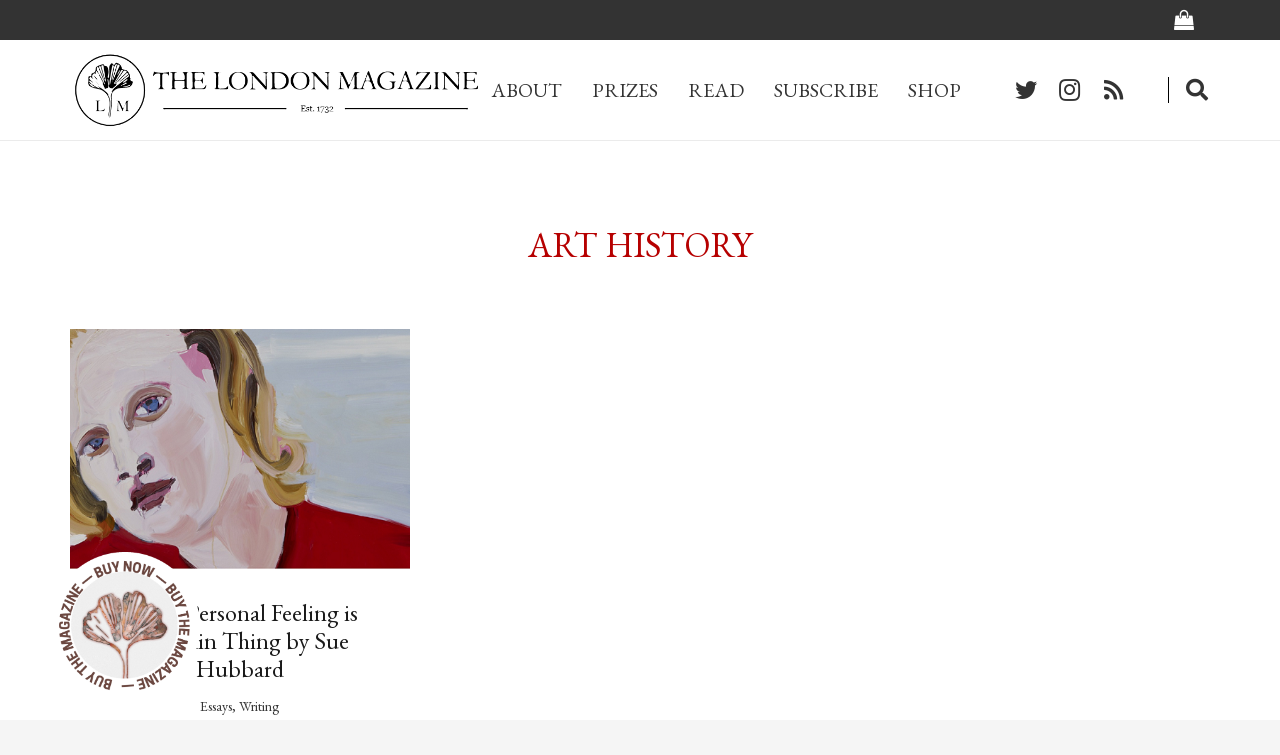

--- FILE ---
content_type: text/html; charset=utf-8
request_url: https://www.google.com/recaptcha/api2/aframe
body_size: 266
content:
<!DOCTYPE HTML><html><head><meta http-equiv="content-type" content="text/html; charset=UTF-8"></head><body><script nonce="LUreND_CYSjFZT-7w1Mltg">/** Anti-fraud and anti-abuse applications only. See google.com/recaptcha */ try{var clients={'sodar':'https://pagead2.googlesyndication.com/pagead/sodar?'};window.addEventListener("message",function(a){try{if(a.source===window.parent){var b=JSON.parse(a.data);var c=clients[b['id']];if(c){var d=document.createElement('img');d.src=c+b['params']+'&rc='+(localStorage.getItem("rc::a")?sessionStorage.getItem("rc::b"):"");window.document.body.appendChild(d);sessionStorage.setItem("rc::e",parseInt(sessionStorage.getItem("rc::e")||0)+1);localStorage.setItem("rc::h",'1769138211863');}}}catch(b){}});window.parent.postMessage("_grecaptcha_ready", "*");}catch(b){}</script></body></html>

--- FILE ---
content_type: application/javascript; charset=utf-8
request_url: https://fundingchoicesmessages.google.com/f/AGSKWxUbS3JldLIwcXEnroigFwDrKeuvnai5hKhKUKpp_8NrM5TGNcsqw_J_qbbH9qfAolMWquHAkjFslei_xehkrZVWPvFVcSVBDEmCND5V4VTXHlnOAslHz2UTCYnnghmWfF3758886mHDgalRuVGJEml5b1BJGUxBHSLS17Dv23zTevWCrafi-LcKh8-z/_-800x150./banner-affiliate-_ad_count./ad/homepage?/delivery/avw.
body_size: -1288
content:
window['53e09361-00ca-4a29-8bc0-75031ce1937a'] = true;